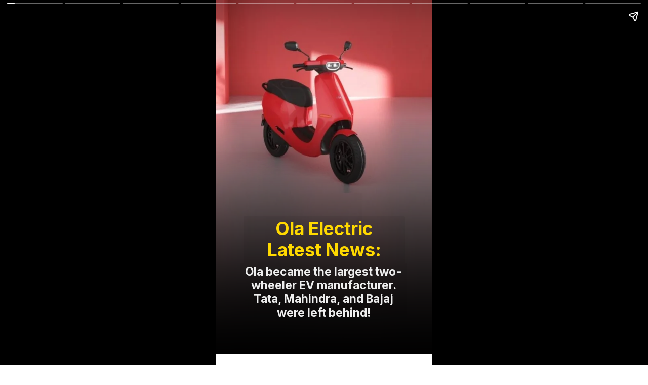

--- FILE ---
content_type: text/html; charset=utf-8
request_url: https://theviralnewslive.com/web-stories/ola-electric-scooter-largest-two-wheeler-ev-manufacturer-latest-news-updates/
body_size: 17056
content:
<!DOCTYPE html>
<html amp="" lang="en-US" transformed="self;v=1" i-amphtml-layout=""><head><meta charset="utf-8"><meta name="viewport" content="width=device-width,minimum-scale=1"><link rel="modulepreload" href="https://cdn.ampproject.org/v0.mjs" as="script" crossorigin="anonymous"><link rel="preconnect" href="https://cdn.ampproject.org"><link rel="preload" as="script" href="https://cdn.ampproject.org/v0/amp-story-1.0.js"><style amp-runtime="" i-amphtml-version="012512221826001">html{overflow-x:hidden!important}html.i-amphtml-fie{height:100%!important;width:100%!important}html:not([amp4ads]),html:not([amp4ads]) body{height:auto!important}html:not([amp4ads]) body{margin:0!important}body{-webkit-text-size-adjust:100%;-moz-text-size-adjust:100%;-ms-text-size-adjust:100%;text-size-adjust:100%}html.i-amphtml-singledoc.i-amphtml-embedded{-ms-touch-action:pan-y pinch-zoom;touch-action:pan-y pinch-zoom}html.i-amphtml-fie>body,html.i-amphtml-singledoc>body{overflow:visible!important}html.i-amphtml-fie:not(.i-amphtml-inabox)>body,html.i-amphtml-singledoc:not(.i-amphtml-inabox)>body{position:relative!important}html.i-amphtml-ios-embed-legacy>body{overflow-x:hidden!important;overflow-y:auto!important;position:absolute!important}html.i-amphtml-ios-embed{overflow-y:auto!important;position:static}#i-amphtml-wrapper{overflow-x:hidden!important;overflow-y:auto!important;position:absolute!important;top:0!important;left:0!important;right:0!important;bottom:0!important;margin:0!important;display:block!important}html.i-amphtml-ios-embed.i-amphtml-ios-overscroll,html.i-amphtml-ios-embed.i-amphtml-ios-overscroll>#i-amphtml-wrapper{-webkit-overflow-scrolling:touch!important}#i-amphtml-wrapper>body{position:relative!important;border-top:1px solid transparent!important}#i-amphtml-wrapper+body{visibility:visible}#i-amphtml-wrapper+body .i-amphtml-lightbox-element,#i-amphtml-wrapper+body[i-amphtml-lightbox]{visibility:hidden}#i-amphtml-wrapper+body[i-amphtml-lightbox] .i-amphtml-lightbox-element{visibility:visible}#i-amphtml-wrapper.i-amphtml-scroll-disabled,.i-amphtml-scroll-disabled{overflow-x:hidden!important;overflow-y:hidden!important}amp-instagram{padding:54px 0px 0px!important;background-color:#fff}amp-iframe iframe{box-sizing:border-box!important}[amp-access][amp-access-hide]{display:none}[subscriptions-dialog],body:not(.i-amphtml-subs-ready) [subscriptions-action],body:not(.i-amphtml-subs-ready) [subscriptions-section]{display:none!important}amp-experiment,amp-live-list>[update]{display:none}amp-list[resizable-children]>.i-amphtml-loading-container.amp-hidden{display:none!important}amp-list [fetch-error],amp-list[load-more] [load-more-button],amp-list[load-more] [load-more-end],amp-list[load-more] [load-more-failed],amp-list[load-more] [load-more-loading]{display:none}amp-list[diffable] div[role=list]{display:block}amp-story-page,amp-story[standalone]{min-height:1px!important;display:block!important;height:100%!important;margin:0!important;padding:0!important;overflow:hidden!important;width:100%!important}amp-story[standalone]{background-color:#000!important;position:relative!important}amp-story-page{background-color:#757575}amp-story .amp-active>div,amp-story .i-amphtml-loader-background{display:none!important}amp-story-page:not(:first-of-type):not([distance]):not([active]){transform:translateY(1000vh)!important}amp-autocomplete{position:relative!important;display:inline-block!important}amp-autocomplete>input,amp-autocomplete>textarea{padding:0.5rem;border:1px solid rgba(0,0,0,.33)}.i-amphtml-autocomplete-results,amp-autocomplete>input,amp-autocomplete>textarea{font-size:1rem;line-height:1.5rem}[amp-fx^=fly-in]{visibility:hidden}amp-script[nodom],amp-script[sandboxed]{position:fixed!important;top:0!important;width:1px!important;height:1px!important;overflow:hidden!important;visibility:hidden}
/*# sourceURL=/css/ampdoc.css*/[hidden]{display:none!important}.i-amphtml-element{display:inline-block}.i-amphtml-blurry-placeholder{transition:opacity 0.3s cubic-bezier(0.0,0.0,0.2,1)!important;pointer-events:none}[layout=nodisplay]:not(.i-amphtml-element){display:none!important}.i-amphtml-layout-fixed,[layout=fixed][width][height]:not(.i-amphtml-layout-fixed){display:inline-block;position:relative}.i-amphtml-layout-responsive,[layout=responsive][width][height]:not(.i-amphtml-layout-responsive),[width][height][heights]:not([layout]):not(.i-amphtml-layout-responsive),[width][height][sizes]:not(img):not([layout]):not(.i-amphtml-layout-responsive){display:block;position:relative}.i-amphtml-layout-intrinsic,[layout=intrinsic][width][height]:not(.i-amphtml-layout-intrinsic){display:inline-block;position:relative;max-width:100%}.i-amphtml-layout-intrinsic .i-amphtml-sizer{max-width:100%}.i-amphtml-intrinsic-sizer{max-width:100%;display:block!important}.i-amphtml-layout-container,.i-amphtml-layout-fixed-height,[layout=container],[layout=fixed-height][height]:not(.i-amphtml-layout-fixed-height){display:block;position:relative}.i-amphtml-layout-fill,.i-amphtml-layout-fill.i-amphtml-notbuilt,[layout=fill]:not(.i-amphtml-layout-fill),body noscript>*{display:block;overflow:hidden!important;position:absolute;top:0;left:0;bottom:0;right:0}body noscript>*{position:absolute!important;width:100%;height:100%;z-index:2}body noscript{display:inline!important}.i-amphtml-layout-flex-item,[layout=flex-item]:not(.i-amphtml-layout-flex-item){display:block;position:relative;-ms-flex:1 1 auto;flex:1 1 auto}.i-amphtml-layout-fluid{position:relative}.i-amphtml-layout-size-defined{overflow:hidden!important}.i-amphtml-layout-awaiting-size{position:absolute!important;top:auto!important;bottom:auto!important}i-amphtml-sizer{display:block!important}@supports (aspect-ratio:1/1){i-amphtml-sizer.i-amphtml-disable-ar{display:none!important}}.i-amphtml-blurry-placeholder,.i-amphtml-fill-content{display:block;height:0;max-height:100%;max-width:100%;min-height:100%;min-width:100%;width:0;margin:auto}.i-amphtml-layout-size-defined .i-amphtml-fill-content{position:absolute;top:0;left:0;bottom:0;right:0}.i-amphtml-replaced-content,.i-amphtml-screen-reader{padding:0!important;border:none!important}.i-amphtml-screen-reader{position:fixed!important;top:0px!important;left:0px!important;width:4px!important;height:4px!important;opacity:0!important;overflow:hidden!important;margin:0!important;display:block!important;visibility:visible!important}.i-amphtml-screen-reader~.i-amphtml-screen-reader{left:8px!important}.i-amphtml-screen-reader~.i-amphtml-screen-reader~.i-amphtml-screen-reader{left:12px!important}.i-amphtml-screen-reader~.i-amphtml-screen-reader~.i-amphtml-screen-reader~.i-amphtml-screen-reader{left:16px!important}.i-amphtml-unresolved{position:relative;overflow:hidden!important}.i-amphtml-select-disabled{-webkit-user-select:none!important;-ms-user-select:none!important;user-select:none!important}.i-amphtml-notbuilt,[layout]:not(.i-amphtml-element),[width][height][heights]:not([layout]):not(.i-amphtml-element),[width][height][sizes]:not(img):not([layout]):not(.i-amphtml-element){position:relative;overflow:hidden!important;color:transparent!important}.i-amphtml-notbuilt:not(.i-amphtml-layout-container)>*,[layout]:not([layout=container]):not(.i-amphtml-element)>*,[width][height][heights]:not([layout]):not(.i-amphtml-element)>*,[width][height][sizes]:not([layout]):not(.i-amphtml-element)>*{display:none}amp-img:not(.i-amphtml-element)[i-amphtml-ssr]>img.i-amphtml-fill-content{display:block}.i-amphtml-notbuilt:not(.i-amphtml-layout-container),[layout]:not([layout=container]):not(.i-amphtml-element),[width][height][heights]:not([layout]):not(.i-amphtml-element),[width][height][sizes]:not(img):not([layout]):not(.i-amphtml-element){color:transparent!important;line-height:0!important}.i-amphtml-ghost{visibility:hidden!important}.i-amphtml-element>[placeholder],[layout]:not(.i-amphtml-element)>[placeholder],[width][height][heights]:not([layout]):not(.i-amphtml-element)>[placeholder],[width][height][sizes]:not([layout]):not(.i-amphtml-element)>[placeholder]{display:block;line-height:normal}.i-amphtml-element>[placeholder].amp-hidden,.i-amphtml-element>[placeholder].hidden{visibility:hidden}.i-amphtml-element:not(.amp-notsupported)>[fallback],.i-amphtml-layout-container>[placeholder].amp-hidden,.i-amphtml-layout-container>[placeholder].hidden{display:none}.i-amphtml-layout-size-defined>[fallback],.i-amphtml-layout-size-defined>[placeholder]{position:absolute!important;top:0!important;left:0!important;right:0!important;bottom:0!important;z-index:1}amp-img[i-amphtml-ssr]:not(.i-amphtml-element)>[placeholder]{z-index:auto}.i-amphtml-notbuilt>[placeholder]{display:block!important}.i-amphtml-hidden-by-media-query{display:none!important}.i-amphtml-element-error{background:red!important;color:#fff!important;position:relative!important}.i-amphtml-element-error:before{content:attr(error-message)}i-amp-scroll-container,i-amphtml-scroll-container{position:absolute;top:0;left:0;right:0;bottom:0;display:block}i-amp-scroll-container.amp-active,i-amphtml-scroll-container.amp-active{overflow:auto;-webkit-overflow-scrolling:touch}.i-amphtml-loading-container{display:block!important;pointer-events:none;z-index:1}.i-amphtml-notbuilt>.i-amphtml-loading-container{display:block!important}.i-amphtml-loading-container.amp-hidden{visibility:hidden}.i-amphtml-element>[overflow]{cursor:pointer;position:relative;z-index:2;visibility:hidden;display:initial;line-height:normal}.i-amphtml-layout-size-defined>[overflow]{position:absolute}.i-amphtml-element>[overflow].amp-visible{visibility:visible}template{display:none!important}.amp-border-box,.amp-border-box *,.amp-border-box :after,.amp-border-box :before{box-sizing:border-box}amp-pixel{display:none!important}amp-analytics,amp-auto-ads,amp-story-auto-ads{position:fixed!important;top:0!important;width:1px!important;height:1px!important;overflow:hidden!important;visibility:hidden}amp-story{visibility:hidden!important}html.i-amphtml-fie>amp-analytics{position:initial!important}[visible-when-invalid]:not(.visible),form [submit-error],form [submit-success],form [submitting]{display:none}amp-accordion{display:block!important}@media (min-width:1px){:where(amp-accordion>section)>:first-child{margin:0;background-color:#efefef;padding-right:20px;border:1px solid #dfdfdf}:where(amp-accordion>section)>:last-child{margin:0}}amp-accordion>section{float:none!important}amp-accordion>section>*{float:none!important;display:block!important;overflow:hidden!important;position:relative!important}amp-accordion,amp-accordion>section{margin:0}amp-accordion:not(.i-amphtml-built)>section>:last-child{display:none!important}amp-accordion:not(.i-amphtml-built)>section[expanded]>:last-child{display:block!important}
/*# sourceURL=/css/ampshared.css*/</style><meta name="amp-story-generator-name" content="Web Stories for WordPress"><meta name="amp-story-generator-version" content="1.42.0"><meta name="robots" content="index, follow, max-image-preview:large, max-snippet:-1, max-video-preview:-1"><meta name="description" content="Ola Electric Latest News: Ola became the largest two-wheeler EV manufacturer, captured 40% of the market, and delivered 30,000 electric scooters in a month. Tata and Mahindra were left behind!"><meta property="og:locale" content="en_US"><meta property="og:type" content="article"><meta property="og:title" content="Ola Electric becomes the largest two-wheeler EV manufacturer - The Viral News Live"><meta property="og:description" content="Ola Electric Latest News: Ola became the largest two-wheeler EV manufacturer, captured 40% of the market, and delivered 30,000 electric scooters in a month. Tata and Mahindra were left behind!"><meta property="og:url" content="https://theviralnewslive.com/web-stories/ola-electric-scooter-largest-two-wheeler-ev-manufacturer-latest-news-updates/"><meta property="og:site_name" content="The Viral News Live"><meta property="article:modified_time" content="2023-05-03T15:00:10+00:00"><meta property="og:image" content="https://theviralnewslive.com/wp-content/uploads/2023/05/Ola-Electric-becomes-the-largest-two-wheeler-EV-manufacturer_11zon.jpg"><meta property="og:image:width" content="640"><meta property="og:image:height" content="853"><meta property="og:image:type" content="image/jpeg"><meta name="twitter:card" content="summary_large_image"><meta name="generator" content="WordPress 6.8.2"><meta name="msapplication-TileImage" content="https://theviralnewslive.com/wp-content/uploads/2021/02/cropped-The-Viral-News-Live-Logo-270x270.png"><link rel="preconnect" href="https://fonts.gstatic.com" crossorigin=""><link rel="dns-prefetch" href="https://fonts.gstatic.com"><link href="https://theviralnewslive.com/wp-content/uploads/2023/05/Ola-Electric-largest-two-wheeler-EV-company.jpg" rel="preload" as="image"><link rel="preconnect" href="https://fonts.gstatic.com/" crossorigin=""><script async="" src="https://cdn.ampproject.org/v0.mjs" type="module" crossorigin="anonymous"></script><script async nomodule src="https://cdn.ampproject.org/v0.js" crossorigin="anonymous"></script><script async="" src="https://cdn.ampproject.org/v0/amp-story-1.0.mjs" custom-element="amp-story" type="module" crossorigin="anonymous"></script><script async nomodule src="https://cdn.ampproject.org/v0/amp-story-1.0.js" crossorigin="anonymous" custom-element="amp-story"></script><script src="https://cdn.ampproject.org/v0/amp-story-auto-ads-0.1.mjs" async="" custom-element="amp-story-auto-ads" type="module" crossorigin="anonymous"></script><script async nomodule src="https://cdn.ampproject.org/v0/amp-story-auto-ads-0.1.js" crossorigin="anonymous" custom-element="amp-story-auto-ads"></script><script src="https://cdn.ampproject.org/v0/amp-story-auto-analytics-0.1.mjs" async="" custom-element="amp-story-auto-analytics" type="module" crossorigin="anonymous"></script><script async nomodule src="https://cdn.ampproject.org/v0/amp-story-auto-analytics-0.1.js" crossorigin="anonymous" custom-element="amp-story-auto-analytics"></script><link rel="icon" href="https://theviralnewslive.com/wp-content/uploads/2021/02/cropped-The-Viral-News-Live-Logo-32x32.png" sizes="32x32"><link rel="icon" href="https://theviralnewslive.com/wp-content/uploads/2021/02/cropped-The-Viral-News-Live-Logo-192x192.png" sizes="192x192"><link href="https://fonts.googleapis.com/css2?display=swap&amp;family=Inter%3Awght%40400%3B700" rel="stylesheet"><style amp-custom="">h2{font-weight:normal}amp-story-page{background-color:#131516}amp-story-grid-layer{overflow:visible}@media (max-aspect-ratio: 9 / 16){@media (min-aspect-ratio: 320 / 678){amp-story-grid-layer.grid-layer{margin-top:calc(( 100% / .5625 - 100% / .66666666666667 ) / 2)}}}@media not all and (min-resolution:.001dpcm){@media{p.text-wrapper > span{font-size:calc(100% - .5px)}}}.page-fullbleed-area,.page-background-overlay-area{position:absolute;overflow:hidden;width:100%;left:0;height:calc(1.1851851851852 * 100%);top:calc(( 1 - 1.1851851851852 ) * 100% / 2)}.element-overlay-area{position:absolute;width:100%;height:100%;top:0;left:0}.page-safe-area{overflow:visible;position:absolute;top:0;bottom:0;left:0;right:0;width:100%;height:calc(.84375 * 100%);margin:auto 0}.mask{position:absolute;overflow:hidden}.fill{position:absolute;top:0;left:0;right:0;bottom:0;margin:0}@media (prefers-reduced-motion: no-preference){.animation-wrapper{opacity:var(--initial-opacity);transform:var(--initial-transform)}}._8d6516f{background-color:#d1a8ac}._6120891{position:absolute;pointer-events:none;left:0;top:-9.25926%;width:100%;height:118.51852%;opacity:1}._89d52dd{pointer-events:initial;width:100%;height:100%;display:block;position:absolute;top:0;left:0;z-index:0}._6a75c63{position:absolute;width:163.24249%;height:100%;left:-31.62124%;top:0%}._b75a1b8{background-image:linear-gradient(.5turn,rgba(0,0,0,0) 33%,#000 100%)}._aca33ea{position:absolute;pointer-events:none;left:11.40777%;top:74.75728%;width:76.94175%;height:22.65372%;opacity:1}._201e9d7{pointer-events:initial;width:100%;height:100%;display:block;position:absolute;top:0;left:0;z-index:0;border-radius:.63091482649842% .63091482649842% .63091482649842% .63091482649842%/1.4285714285714% 1.4285714285714% 1.4285714285714% 1.4285714285714%;background-clip:content-box;background-color:rgba(0,0,0,.05)}._d451169{white-space:pre-line;overflow-wrap:break-word;word-break:break-word;margin:.035488958990537% 0;font-family:"Inter",sans-serif;font-size:.355987em;line-height:1.2;text-align:center;padding:1.2618296529968% 2.5236593059937%;color:#000}._2209478{font-weight:700;color:#eee}._f7db708{position:absolute;pointer-events:none;left:12.86408%;top:60.35599%;width:74.51456%;height:14.56311%;opacity:1}._9009c91{pointer-events:initial;width:100%;height:100%;display:block;position:absolute;top:0;left:0;z-index:0;border-radius:.6514657980456% .6514657980456% .6514657980456% .6514657980456%/2.2222222222222% 2.2222222222222% 2.2222222222222% 2.2222222222222%;background-clip:content-box;background-color:rgba(0,0,0,.06)}._042700c{white-space:pre-line;overflow-wrap:break-word;word-break:break-word;margin:.056633106307374% 0;font-family:"Inter",sans-serif;font-size:.550162em;line-height:1.2;text-align:center;padding:1.3029315960912% 2.6058631921824%;color:#000}._0906dc5{font-weight:700;color:#ffd900}._3b3dfd3{background-color:#3f3f4b}._254c3af{width:100%;height:100%;display:block;position:absolute;top:0;left:0}._619f6a2{position:absolute;width:118.51852%;height:100%;left:-4.81482%;top:0%}._b0e017d{position:absolute;pointer-events:none;left:11.16505%;top:74.91909%;width:76.94175%;height:22.65372%;opacity:1}._75da10d{width:100%;height:100%;display:block;position:absolute;top:0;left:0;--initial-opacity:0;--initial-transform:none}._041c2f6{width:100%;height:100%;display:block;position:absolute;top:0;left:0;--initial-opacity:1;--initial-transform:translate3d(0px,151.58733%,0)}._d2e90ba{pointer-events:initial;width:100%;height:100%;display:block;position:absolute;top:0;left:0;z-index:0;border-radius:.63091482649842% .63091482649842% .63091482649842% .63091482649842%/1.4285714285714% 1.4285714285714% 1.4285714285714% 1.4285714285714%;background-clip:content-box;background-color:rgba(0,0,0,.1)}._dbdba4f{background-color:#f3f3f3}._df2ab10{position:absolute;width:266.63398%;height:100%;left:-44.98366%;top:0%}._b31ee30{position:absolute;pointer-events:none;left:11.40777%;top:78.9644%;width:76.94175%;height:18.60841%;opacity:1}._cb656d7{width:100%;height:100%;display:block;position:absolute;top:0;left:0;--initial-opacity:1;--initial-transform:translate3d(0px,162.80198%,0)}._8813877{pointer-events:initial;width:100%;height:100%;display:block;position:absolute;top:0;left:0;z-index:0;border-radius:.63091482649842% .63091482649842% .63091482649842% .63091482649842%/1.7391304347826% 1.7391304347826% 1.7391304347826% 1.7391304347826%;background-clip:content-box;background-color:rgba(0,0,0,.1)}._7ecc767{background-color:#d9d9d9}._cfd9ae4{position:absolute;width:266.40238%;height:100%;left:-47.09008%;top:0%}._906d285{position:absolute;pointer-events:none;left:11.40777%;top:78.80259%;width:76.94175%;height:18.60841%;opacity:1}._b9772c3{width:100%;height:100%;display:block;position:absolute;top:0;left:0;--initial-opacity:1;--initial-transform:translate3d(0px,163.67153%,0)}._50dd5a9{background-color:#c5c0b7}._9d42868{position:absolute;width:314.93983%;height:130%;left:-199.9653%;top:0%}._f5e216f{position:absolute;pointer-events:none;left:11.16505%;top:74.59547%;width:76.94175%;height:22.65372%;opacity:1}._33b9d1f{width:100%;height:100%;display:block;position:absolute;top:0;left:0;--initial-opacity:1;--initial-transform:translate3d(0px,153.01588%,0)}._0787aca{background-color:#3c383e}._cf8080a{position:absolute;width:152.09506%;height:114%;left:0%;top:0%}._01098f5{position:absolute;pointer-events:none;left:11.40777%;top:74.91909%;width:76.94175%;height:22.65372%;opacity:1}._480d634{background-color:#e0e4e7}._85cda41{position:absolute;width:177.77778%;height:100%;left:-61.41141%;top:0%}._2d6420f{background-color:#404026}._5c53adf{position:absolute;width:352%;height:132%;left:-144.88889%;top:-32%}._9ba49ee{position:absolute;pointer-events:none;left:11.40777%;top:66.34304%;width:76.94175%;height:31.06796%;opacity:1}._4bf4ba4{width:100%;height:100%;display:block;position:absolute;top:0;left:0;--initial-opacity:1;--initial-transform:translate3d(0px,138.13659%,0)}._0cc8b3f{pointer-events:initial;width:100%;height:100%;display:block;position:absolute;top:0;left:0;z-index:0;border-radius:.63091482649842% .63091482649842% .63091482649842% .63091482649842%/1.0416666666667% 1.0416666666667% 1.0416666666667% 1.0416666666667%;background-clip:content-box;background-color:rgba(0,0,0,.1)}._f4d8602{font-weight:700;color:#0de7fa}._f720bd1{background-color:#737373}._db4e69e{position:absolute;width:606.25783%;height:128%;left:-236.46225%;top:-27.93563%}._e0e992f{position:absolute;pointer-events:none;left:11.16505%;top:76.3754%;width:76.94175%;height:18.60841%;opacity:1}._495e8aa{width:100%;height:100%;display:block;position:absolute;top:0;left:0;--initial-opacity:1;--initial-transform:translate3d(0px,176.71504%,0)}._e1cf220{position:absolute;width:300.40415%;height:124%;left:-25.90731%;top:-.12406%}._706c19b{position:absolute;pointer-events:none;left:9.95146%;top:74.59547%;width:76.94175%;height:22.65372%;opacity:1}._fe19e59{background-color:#e6cf18}._a05e526{position:absolute;width:144.92754%;height:100%;left:-38.01932%;top:0%}._8674def{position:absolute;pointer-events:none;left:11.40777%;top:66.82848%;width:76.94175%;height:22.65372%;opacity:1}._c60e54e{width:100%;height:100%;display:block;position:absolute;top:0;left:0;--initial-opacity:1;--initial-transform:translate3d(-114.8265%,0px,0)}

/*# sourceURL=amp-custom.css */</style><link rel="alternate" type="application/rss+xml" title="The Viral News Live » Feed" href="https://theviralnewslive.com/feed/"><link rel="alternate" type="application/rss+xml" title="The Viral News Live » Comments Feed" href="https://theviralnewslive.com/comments/feed/"><link rel="alternate" type="application/rss+xml" title="The Viral News Live » Stories Feed" href="https://theviralnewslive.com/web-stories/feed/"><title>Ola Electric becomes the largest two-wheeler EV manufacturer - The Viral News Live</title><link rel="canonical" href="https://theviralnewslive.com/web-stories/ola-electric-scooter-largest-two-wheeler-ev-manufacturer-latest-news-updates/"><script type="application/ld+json" class="yoast-schema-graph">{"@context":"https://schema.org","@graph":[{"@type":"Article","@id":"https://theviralnewslive.com/web-stories/ola-electric-scooter-largest-two-wheeler-ev-manufacturer-latest-news-updates/#article","isPartOf":{"@id":"https://theviralnewslive.com/web-stories/ola-electric-scooter-largest-two-wheeler-ev-manufacturer-latest-news-updates/"},"author":{"name":"TVN Live Team","@id":"https://theviralnewslive.com/#/schema/person/91d0a8a15e6a01c9f6b725ac9128275b"},"headline":"Ola Electric becomes the largest two-wheeler EV manufacturer","datePublished":"2023-05-03T15:00:07+00:00","dateModified":"2023-05-03T15:00:10+00:00","mainEntityOfPage":{"@id":"https://theviralnewslive.com/web-stories/ola-electric-scooter-largest-two-wheeler-ev-manufacturer-latest-news-updates/"},"wordCount":226,"publisher":{"@id":"https://theviralnewslive.com/#organization"},"image":{"@id":"https://theviralnewslive.com/web-stories/ola-electric-scooter-largest-two-wheeler-ev-manufacturer-latest-news-updates/#primaryimage"},"thumbnailUrl":"https://theviralnewslive.com/wp-content/uploads/2023/05/Ola-Electric-becomes-the-largest-two-wheeler-EV-manufacturer_11zon.jpg","inLanguage":"en-US"},{"@type":"WebPage","@id":"https://theviralnewslive.com/web-stories/ola-electric-scooter-largest-two-wheeler-ev-manufacturer-latest-news-updates/","url":"https://theviralnewslive.com/web-stories/ola-electric-scooter-largest-two-wheeler-ev-manufacturer-latest-news-updates/","name":"Ola Electric becomes the largest two-wheeler EV manufacturer - The Viral News Live","isPartOf":{"@id":"https://theviralnewslive.com/#website"},"primaryImageOfPage":{"@id":"https://theviralnewslive.com/web-stories/ola-electric-scooter-largest-two-wheeler-ev-manufacturer-latest-news-updates/#primaryimage"},"image":{"@id":"https://theviralnewslive.com/web-stories/ola-electric-scooter-largest-two-wheeler-ev-manufacturer-latest-news-updates/#primaryimage"},"thumbnailUrl":"https://theviralnewslive.com/wp-content/uploads/2023/05/Ola-Electric-becomes-the-largest-two-wheeler-EV-manufacturer_11zon.jpg","datePublished":"2023-05-03T15:00:07+00:00","dateModified":"2023-05-03T15:00:10+00:00","breadcrumb":{"@id":"https://theviralnewslive.com/web-stories/ola-electric-scooter-largest-two-wheeler-ev-manufacturer-latest-news-updates/#breadcrumb"},"inLanguage":"en-US","potentialAction":[{"@type":"ReadAction","target":["https://theviralnewslive.com/web-stories/ola-electric-scooter-largest-two-wheeler-ev-manufacturer-latest-news-updates/"]}]},{"@type":"ImageObject","inLanguage":"en-US","@id":"https://theviralnewslive.com/web-stories/ola-electric-scooter-largest-two-wheeler-ev-manufacturer-latest-news-updates/#primaryimage","url":"https://theviralnewslive.com/wp-content/uploads/2023/05/Ola-Electric-becomes-the-largest-two-wheeler-EV-manufacturer_11zon.jpg","contentUrl":"https://theviralnewslive.com/wp-content/uploads/2023/05/Ola-Electric-becomes-the-largest-two-wheeler-EV-manufacturer_11zon.jpg","width":640,"height":853,"caption":"Ola Electric becomes the largest two-wheeler EV manufacturer"},{"@type":"BreadcrumbList","@id":"https://theviralnewslive.com/web-stories/ola-electric-scooter-largest-two-wheeler-ev-manufacturer-latest-news-updates/#breadcrumb","itemListElement":[{"@type":"ListItem","position":1,"name":"Home","item":"https://theviralnewslive.com/"},{"@type":"ListItem","position":2,"name":"Stories","item":"https://theviralnewslive.com/web-stories/"},{"@type":"ListItem","position":3,"name":"Ola Electric becomes the largest two-wheeler EV manufacturer"}]},{"@type":"WebSite","@id":"https://theviralnewslive.com/#website","url":"https://theviralnewslive.com/","name":"The Viral News Live","description":"सत्यमेव जयते","publisher":{"@id":"https://theviralnewslive.com/#organization"},"potentialAction":[{"@type":"SearchAction","target":{"@type":"EntryPoint","urlTemplate":"https://theviralnewslive.com/?s={search_term_string}"},"query-input":{"@type":"PropertyValueSpecification","valueRequired":true,"valueName":"search_term_string"}}],"inLanguage":"en-US"},{"@type":"Organization","@id":"https://theviralnewslive.com/#organization","name":"The Viral News Live","url":"https://theviralnewslive.com/","logo":{"@type":"ImageObject","inLanguage":"en-US","@id":"https://theviralnewslive.com/#/schema/logo/image/","url":"https://theviralnewslive.com/wp-content/uploads/2023/12/cropped-cropped-cropped-TVN-Logo-1.jpg","contentUrl":"https://theviralnewslive.com/wp-content/uploads/2023/12/cropped-cropped-cropped-TVN-Logo-1.jpg","width":455,"height":130,"caption":"The Viral News Live"},"image":{"@id":"https://theviralnewslive.com/#/schema/logo/image/"}},{"@type":"Person","@id":"https://theviralnewslive.com/#/schema/person/91d0a8a15e6a01c9f6b725ac9128275b","name":"TVN Live Team","image":{"@type":"ImageObject","inLanguage":"en-US","@id":"https://theviralnewslive.com/#/schema/person/image/","url":"https://secure.gravatar.com/avatar/0b67b2c97bba582187f952508668b37766ebb774ed530142509f50990eab2fe6?s=96&d=mm&r=g","contentUrl":"https://secure.gravatar.com/avatar/0b67b2c97bba582187f952508668b37766ebb774ed530142509f50990eab2fe6?s=96&d=mm&r=g","caption":"TVN Live Team"},"description":"✍...बेबाक...बेखौफ... बेफिक्र...✍"}]}</script><link rel="https://api.w.org/" href="https://theviralnewslive.com/wp-json/"><link rel="alternate" title="JSON" type="application/json" href="https://theviralnewslive.com/wp-json/web-stories/v1/web-story/13490"><link rel="EditURI" type="application/rsd+xml" title="RSD" href="https://theviralnewslive.com/xmlrpc.php?rsd"><link rel="prev" title="SBI Hikes FD Interest Rates! Latest Fixed Deposit Rates May 2023" href="https://theviralnewslive.com/web-stories/sbi-fd-rate-of-interest-state-bank-of-india-fixed-deposit-calculator-latest-news/"><link rel="next" title="The US Federal raised interest rates again, banking crisis may deepen!" href="https://theviralnewslive.com/web-stories/current-fed-rate-hikes-us-federal-interest-latest-news-updates/"><link rel="shortlink" href="https://theviralnewslive.com/?p=13490"><link rel="alternate" title="oEmbed (JSON)" type="application/json+oembed" href="https://theviralnewslive.com/wp-json/oembed/1.0/embed?url=https%3A%2F%2Ftheviralnewslive.com%2Fweb-stories%2Fola-electric-scooter-largest-two-wheeler-ev-manufacturer-latest-news-updates%2F"><link rel="alternate" title="oEmbed (XML)" type="text/xml+oembed" href="https://theviralnewslive.com/wp-json/oembed/1.0/embed?url=https%3A%2F%2Ftheviralnewslive.com%2Fweb-stories%2Fola-electric-scooter-largest-two-wheeler-ev-manufacturer-latest-news-updates%2F&amp;format=xml"><link rel="apple-touch-icon" href="https://theviralnewslive.com/wp-content/uploads/2021/02/cropped-The-Viral-News-Live-Logo-180x180.png"><script amp-onerror="">document.querySelector("script[src*='/v0.js']").onerror=function(){document.querySelector('style[amp-boilerplate]').textContent=''}</script><style amp-boilerplate="">body{-webkit-animation:-amp-start 8s steps(1,end) 0s 1 normal both;-moz-animation:-amp-start 8s steps(1,end) 0s 1 normal both;-ms-animation:-amp-start 8s steps(1,end) 0s 1 normal both;animation:-amp-start 8s steps(1,end) 0s 1 normal both}@-webkit-keyframes -amp-start{from{visibility:hidden}to{visibility:visible}}@-moz-keyframes -amp-start{from{visibility:hidden}to{visibility:visible}}@-ms-keyframes -amp-start{from{visibility:hidden}to{visibility:visible}}@-o-keyframes -amp-start{from{visibility:hidden}to{visibility:visible}}@keyframes -amp-start{from{visibility:hidden}to{visibility:visible}}</style><noscript><style amp-boilerplate="">body{-webkit-animation:none;-moz-animation:none;-ms-animation:none;animation:none}</style></noscript><link rel="stylesheet" amp-extension="amp-story" href="https://cdn.ampproject.org/v0/amp-story-1.0.css"><script amp-story-dvh-polyfill="">"use strict";if(!self.CSS||!CSS.supports||!CSS.supports("height:1dvh")){function e(){document.documentElement.style.setProperty("--story-dvh",innerHeight/100+"px","important")}addEventListener("resize",e,{passive:!0}),e()}</script></head><body><amp-story standalone="" publisher="The Viral News Live" publisher-logo-src="https://theviralnewslive.com/wp-content/uploads/2021/11/Squar-Logi-TVN.jpg" title="Ola Electric becomes the largest two-wheeler EV manufacturer" poster-portrait-src="https://theviralnewslive.com/wp-content/uploads/2023/05/Ola-Electric-becomes-the-largest-two-wheeler-EV-manufacturer_11zon-640x853.jpg" class="i-amphtml-layout-container" i-amphtml-layout="container"><amp-story-page id="4590d2bb-2d7f-428a-9de0-ae27d12486a1" auto-advance-after="7s" class="i-amphtml-layout-container" i-amphtml-layout="container"><amp-story-grid-layer template="vertical" aspect-ratio="412:618" class="grid-layer i-amphtml-layout-container" i-amphtml-layout="container" style="--aspect-ratio:412/618;"><div class="_8d6516f page-fullbleed-area"><div class="page-safe-area"><div class="_6120891"><div class="_89d52dd mask" id="el-a5eb59ab-f919-4720-b8ec-3e4a1bbf18a6"><div data-leaf-element="true" class="_6a75c63"><amp-img layout="fill" src="https://theviralnewslive.com/wp-content/uploads/2023/05/Ola-Electric-largest-two-wheeler-EV-company.jpg" alt="ola" srcset="https://theviralnewslive.com/wp-content/uploads/2023/05/Ola-Electric-largest-two-wheeler-EV-company.jpg 876w, https://theviralnewslive.com/wp-content/uploads/2023/05/Ola-Electric-largest-two-wheeler-EV-company-768x836.jpg 768w, https://theviralnewslive.com/wp-content/uploads/2023/05/Ola-Electric-largest-two-wheeler-EV-company-661x720.jpg 661w, https://theviralnewslive.com/wp-content/uploads/2023/05/Ola-Electric-largest-two-wheeler-EV-company-275x300.jpg 275w, https://theviralnewslive.com/wp-content/uploads/2023/05/Ola-Electric-largest-two-wheeler-EV-company-150x163.jpg 150w" sizes="(min-width: 1024px) 74vh, 163vw" disable-inline-width="true" class="i-amphtml-layout-fill i-amphtml-layout-size-defined" i-amphtml-layout="fill"></amp-img></div><div class="_b75a1b8 element-overlay-area"></div></div></div><div class="_b75a1b8 page-background-overlay-area"></div></div></div></amp-story-grid-layer><amp-story-grid-layer template="vertical" aspect-ratio="412:618" class="grid-layer i-amphtml-layout-container" i-amphtml-layout="container" style="--aspect-ratio:412/618;"><div class="page-fullbleed-area"><div class="page-safe-area"><div class="_aca33ea"><div id="el-3bbb3dfb-9f01-4dfe-84dd-fc238695f9d5" class="_201e9d7"><p class="_d451169 fill text-wrapper"><span><span class="_2209478">Ola became the largest two-wheeler EV manufacturer. Tata, Mahindra, and Bajaj were left behind!</span></span></p></div></div><div class="_f7db708"><div id="el-c284a94c-bf20-4c16-ae1b-7c40354656fc" class="_9009c91"><h2 class="_042700c fill text-wrapper"><span><span class="_0906dc5">Ola Electric Latest News:</span></span></h2></div></div></div></div></amp-story-grid-layer></amp-story-page><amp-story-page id="27678fd3-6a4a-4456-8210-f6ea7489c122" auto-advance-after="7s" class="i-amphtml-layout-container" i-amphtml-layout="container"><amp-story-animation layout="nodisplay" trigger="visibility" class="i-amphtml-layout-nodisplay" hidden="hidden" i-amphtml-layout="nodisplay"><script type="application/json">[{"selector":"#anim-2e084812-8fca-40f3-bbae-5f290aa0d9b4 [data-leaf-element=\"true\"]","keyframes":{"transform":["translate3d(-11.562499744007884%, 0, 0) translate(-25%, 0%) scale(1.5)","translate3d(0%, 0, 0) translate(0%, 0%) scale(1)"]},"delay":0,"duration":4000,"fill":"forwards"}]</script></amp-story-animation><amp-story-animation layout="nodisplay" trigger="visibility" class="i-amphtml-layout-nodisplay" hidden="hidden" i-amphtml-layout="nodisplay"><script type="application/json">[{"selector":"#anim-124ea40b-4a8a-492b-8712-cc172081e561","keyframes":{"opacity":[0,1]},"delay":500,"duration":1000,"easing":"cubic-bezier(0.2, 0.6, 0.0, 1)","fill":"both"}]</script></amp-story-animation><amp-story-animation layout="nodisplay" trigger="visibility" class="i-amphtml-layout-nodisplay" hidden="hidden" i-amphtml-layout="nodisplay"><script type="application/json">[{"selector":"#anim-17e64b5f-4372-4f0b-9a2c-50e478b936a9","keyframes":{"transform":["translate3d(0px, 151.58733%, 0)","translate3d(0px, 0px, 0)"]},"delay":500,"duration":1000,"easing":"cubic-bezier(0.2, 0.6, 0.0, 1)","fill":"both"}]</script></amp-story-animation><amp-story-grid-layer template="vertical" aspect-ratio="412:618" class="grid-layer i-amphtml-layout-container" i-amphtml-layout="container" style="--aspect-ratio:412/618;"><div class="_3b3dfd3 page-fullbleed-area"><div class="page-safe-area"><div class="_6120891"><div id="anim-2e084812-8fca-40f3-bbae-5f290aa0d9b4" class="_254c3af animation-wrapper"><div class="_89d52dd mask" id="el-066f1d8a-ab2c-4c22-8f0e-741e85a41d44"><div data-leaf-element="true" class="_619f6a2"><amp-img layout="fill" src="https://theviralnewslive.com/wp-content/uploads/2022/08/GT-Soul-Electric-Scooter-launched-in-india.jpg" alt="GT Soul Electric Scooter launched in india" srcset="https://theviralnewslive.com/wp-content/uploads/2022/08/GT-Soul-Electric-Scooter-launched-in-india.jpg 750w, https://theviralnewslive.com/wp-content/uploads/2022/08/GT-Soul-Electric-Scooter-launched-in-india-480x720.jpg 480w, https://theviralnewslive.com/wp-content/uploads/2022/08/GT-Soul-Electric-Scooter-launched-in-india-200x300.jpg 200w, https://theviralnewslive.com/wp-content/uploads/2022/08/GT-Soul-Electric-Scooter-launched-in-india-150x225.jpg 150w" sizes="(min-width: 1024px) 53vh, 119vw" disable-inline-width="true" class="i-amphtml-layout-fill i-amphtml-layout-size-defined" i-amphtml-layout="fill"></amp-img></div><div class="_b75a1b8 element-overlay-area"></div></div></div></div><div class="_b75a1b8 page-background-overlay-area"></div></div></div></amp-story-grid-layer><amp-story-grid-layer template="vertical" aspect-ratio="412:618" class="grid-layer i-amphtml-layout-container" i-amphtml-layout="container" style="--aspect-ratio:412/618;"><div class="page-fullbleed-area"><div class="page-safe-area"><div class="_b0e017d"><div id="anim-124ea40b-4a8a-492b-8712-cc172081e561" class="_75da10d animation-wrapper"><div id="anim-17e64b5f-4372-4f0b-9a2c-50e478b936a9" class="_041c2f6 animation-wrapper"><div id="el-2730f676-fbf3-44aa-9c11-f076d3c4e12a" class="_d2e90ba"><p class="_d451169 fill text-wrapper"><span><span class="_2209478">Ola Electric has become the largest-selling electric two-wheeler company in India for the eighth consecutive month.</span></span></p></div></div></div></div></div></div></amp-story-grid-layer></amp-story-page><amp-story-page id="3c07c9d5-17a6-4dc7-b7ca-a1238fe69305" auto-advance-after="7s" class="i-amphtml-layout-container" i-amphtml-layout="container"><amp-story-animation layout="nodisplay" trigger="visibility" class="i-amphtml-layout-nodisplay" hidden="hidden" i-amphtml-layout="nodisplay"><script type="application/json">[{"selector":"#anim-dd92beb9-ec29-4917-8244-d2e31f6dca45 [data-leaf-element=\"true\"]","keyframes":{"transform":["translate3d(-45.62446347130252%, 0, 0)","translate3d(0%, 0, 0)"]},"delay":0,"duration":5000,"easing":"cubic-bezier(.3,0,.55,1)","fill":"both"}]</script></amp-story-animation><amp-story-animation layout="nodisplay" trigger="visibility" class="i-amphtml-layout-nodisplay" hidden="hidden" i-amphtml-layout="nodisplay"><script type="application/json">[{"selector":"#anim-7f5bdb38-5a92-4b59-b448-ebc89324107b","keyframes":{"opacity":[0,1]},"delay":500,"duration":1000,"easing":"cubic-bezier(0.2, 0.6, 0.0, 1)","fill":"both"}]</script></amp-story-animation><amp-story-animation layout="nodisplay" trigger="visibility" class="i-amphtml-layout-nodisplay" hidden="hidden" i-amphtml-layout="nodisplay"><script type="application/json">[{"selector":"#anim-9b1c1436-0e1b-4a81-be1b-1dcfe7a6031f","keyframes":{"transform":["translate3d(0px, 162.80198%, 0)","translate3d(0px, 0px, 0)"]},"delay":500,"duration":1000,"easing":"cubic-bezier(0.2, 0.6, 0.0, 1)","fill":"both"}]</script></amp-story-animation><amp-story-grid-layer template="vertical" aspect-ratio="412:618" class="grid-layer i-amphtml-layout-container" i-amphtml-layout="container" style="--aspect-ratio:412/618;"><div class="_dbdba4f page-fullbleed-area"><div class="page-safe-area"><div class="_6120891"><div id="anim-dd92beb9-ec29-4917-8244-d2e31f6dca45" class="_254c3af animation-wrapper"><div class="_89d52dd mask" id="el-c482c4f5-2b40-4510-9d6b-66455589f8b8"><div data-leaf-element="true" class="_df2ab10"><amp-img layout="fill" src="https://images.unsplash.com/photo-1599658880436-c61792e70672?ixid=MnwxMzcxOTN8MHwxfHNlYXJjaHwxMXx8Z3JhcGh8ZW58MHx8fHwxNjgzMTI1MDcz&amp;ixlib=rb-4.0.3&amp;fm=jpg&amp;w=4078&amp;h=2719&amp;fit=max" alt="person using macbook pro on black table" srcset="https://images.unsplash.com/photo-1599658880436-c61792e70672?ixid=MnwxMzcxOTN8MHwxfHNlYXJjaHwxMXx8Z3JhcGh8ZW58MHx8fHwxNjgzMTI1MDcz&amp;ixlib=rb-4.0.3&amp;fm=jpg&amp;w=4078&amp;h=2719&amp;fit=max 4078w, https://images.unsplash.com/photo-1599658880436-c61792e70672?ixid=MnwxMzcxOTN8MHwxfHNlYXJjaHwxMXx8Z3JhcGh8ZW58MHx8fHwxNjgzMTI1MDcz&amp;ixlib=rb-4.0.3&amp;fm=jpg&amp;w=3262&amp;h=2175&amp;fit=max 3262w, https://images.unsplash.com/photo-1599658880436-c61792e70672?ixid=MnwxMzcxOTN8MHwxfHNlYXJjaHwxMXx8Z3JhcGh8ZW58MHx8fHwxNjgzMTI1MDcz&amp;ixlib=rb-4.0.3&amp;fm=jpg&amp;w=2446&amp;h=1631&amp;fit=max 2446w, https://images.unsplash.com/photo-1599658880436-c61792e70672?ixid=MnwxMzcxOTN8MHwxfHNlYXJjaHwxMXx8Z3JhcGh8ZW58MHx8fHwxNjgzMTI1MDcz&amp;ixlib=rb-4.0.3&amp;fm=jpg&amp;w=1631&amp;h=1087&amp;fit=max 1631w, https://images.unsplash.com/photo-1599658880436-c61792e70672?ixid=MnwxMzcxOTN8MHwxfHNlYXJjaHwxMXx8Z3JhcGh8ZW58MHx8fHwxNjgzMTI1MDcz&amp;ixlib=rb-4.0.3&amp;fm=jpg&amp;w=815&amp;h=543&amp;fit=max 815w, https://images.unsplash.com/photo-1599658880436-c61792e70672?ixid=MnwxMzcxOTN8MHwxfHNlYXJjaHwxMXx8Z3JhcGh8ZW58MHx8fHwxNjgzMTI1MDcz&amp;ixlib=rb-4.0.3&amp;fm=jpg&amp;w=340&amp;h=227&amp;fit=max 340w" sizes="(min-width: 1024px) 120vh, 267vw" disable-inline-width="true" class="i-amphtml-layout-fill i-amphtml-layout-size-defined" i-amphtml-layout="fill"></amp-img></div><div class="_b75a1b8 element-overlay-area"></div></div></div></div><div class="_b75a1b8 page-background-overlay-area"></div></div></div></amp-story-grid-layer><amp-story-grid-layer template="vertical" aspect-ratio="412:618" class="grid-layer i-amphtml-layout-container" i-amphtml-layout="container" style="--aspect-ratio:412/618;"><div class="page-fullbleed-area"><div class="page-safe-area"><div class="_b31ee30"><div id="anim-7f5bdb38-5a92-4b59-b448-ebc89324107b" class="_75da10d animation-wrapper"><div id="anim-9b1c1436-0e1b-4a81-be1b-1dcfe7a6031f" class="_cb656d7 animation-wrapper"><div id="el-fce1e10e-711b-4538-913a-1b30e3127855" class="_8813877"><p class="_d451169 fill text-wrapper"><span><span class="_2209478">Ola Electric claims that its share in the electric scooter market has increased to 40 percent.</span></span></p></div></div></div></div></div></div></amp-story-grid-layer></amp-story-page><amp-story-page id="54e38842-a503-47e6-af8b-dadcc277bae9" auto-advance-after="7s" class="i-amphtml-layout-container" i-amphtml-layout="container"><amp-story-animation layout="nodisplay" trigger="visibility" class="i-amphtml-layout-nodisplay" hidden="hidden" i-amphtml-layout="nodisplay"><script type="application/json">[{"selector":"#anim-37b15cc9-a9f2-423c-82c5-2ded5ef2c948 [data-leaf-element=\"true\"]","keyframes":{"transform":["translate3d(-44.786499555425024%, 0, 0)","translate3d(0%, 0, 0)"]},"delay":0,"duration":5000,"easing":"cubic-bezier(.3,0,.55,1)","fill":"both"}]</script></amp-story-animation><amp-story-animation layout="nodisplay" trigger="visibility" class="i-amphtml-layout-nodisplay" hidden="hidden" i-amphtml-layout="nodisplay"><script type="application/json">[{"selector":"#anim-96933c21-63c8-48bd-9590-2ef92eedf489","keyframes":{"opacity":[0,1]},"delay":500,"duration":1000,"easing":"cubic-bezier(0.2, 0.6, 0.0, 1)","fill":"both"}]</script></amp-story-animation><amp-story-animation layout="nodisplay" trigger="visibility" class="i-amphtml-layout-nodisplay" hidden="hidden" i-amphtml-layout="nodisplay"><script type="application/json">[{"selector":"#anim-0c60cd73-0d2b-463f-839f-ac3c1f4f8ac7","keyframes":{"transform":["translate3d(0px, 163.67153%, 0)","translate3d(0px, 0px, 0)"]},"delay":500,"duration":1000,"easing":"cubic-bezier(0.2, 0.6, 0.0, 1)","fill":"both"}]</script></amp-story-animation><amp-story-grid-layer template="vertical" aspect-ratio="412:618" class="grid-layer i-amphtml-layout-container" i-amphtml-layout="container" style="--aspect-ratio:412/618;"><div class="_7ecc767 page-fullbleed-area"><div class="page-safe-area"><div class="_6120891"><div id="anim-37b15cc9-a9f2-423c-82c5-2ded5ef2c948" class="_254c3af animation-wrapper"><div class="_89d52dd mask" id="el-ea9ee40f-de67-4333-bd3e-60fedc331660"><div data-leaf-element="true" class="_cfd9ae4"><amp-img layout="fill" src="https://images.unsplash.com/photo-1628348068343-c6a848d2b6dd?ixid=MnwxMzcxOTN8MHwxfHNlYXJjaHwxMnx8Z3JhcGh8ZW58MHx8fHwxNjgzMTI1MDcz&amp;ixlib=rb-4.0.3&amp;fm=jpg&amp;w=4536&amp;h=3027&amp;fit=max" alt="person in black suit jacket holding white tablet computer" srcset="https://images.unsplash.com/photo-1628348068343-c6a848d2b6dd?ixid=MnwxMzcxOTN8MHwxfHNlYXJjaHwxMnx8Z3JhcGh8ZW58MHx8fHwxNjgzMTI1MDcz&amp;ixlib=rb-4.0.3&amp;fm=jpg&amp;w=4536&amp;h=3027&amp;fit=max 4536w, https://images.unsplash.com/photo-1628348068343-c6a848d2b6dd?ixid=MnwxMzcxOTN8MHwxfHNlYXJjaHwxMnx8Z3JhcGh8ZW58MHx8fHwxNjgzMTI1MDcz&amp;ixlib=rb-4.0.3&amp;fm=jpg&amp;w=3628&amp;h=2421&amp;fit=max 3628w, https://images.unsplash.com/photo-1628348068343-c6a848d2b6dd?ixid=MnwxMzcxOTN8MHwxfHNlYXJjaHwxMnx8Z3JhcGh8ZW58MHx8fHwxNjgzMTI1MDcz&amp;ixlib=rb-4.0.3&amp;fm=jpg&amp;w=2721&amp;h=1816&amp;fit=max 2721w, https://images.unsplash.com/photo-1628348068343-c6a848d2b6dd?ixid=MnwxMzcxOTN8MHwxfHNlYXJjaHwxMnx8Z3JhcGh8ZW58MHx8fHwxNjgzMTI1MDcz&amp;ixlib=rb-4.0.3&amp;fm=jpg&amp;w=1814&amp;h=1211&amp;fit=max 1814w, https://images.unsplash.com/photo-1628348068343-c6a848d2b6dd?ixid=MnwxMzcxOTN8MHwxfHNlYXJjaHwxMnx8Z3JhcGh8ZW58MHx8fHwxNjgzMTI1MDcz&amp;ixlib=rb-4.0.3&amp;fm=jpg&amp;w=907&amp;h=605&amp;fit=max 907w, https://images.unsplash.com/photo-1628348068343-c6a848d2b6dd?ixid=MnwxMzcxOTN8MHwxfHNlYXJjaHwxMnx8Z3JhcGh8ZW58MHx8fHwxNjgzMTI1MDcz&amp;ixlib=rb-4.0.3&amp;fm=jpg&amp;w=340&amp;h=227&amp;fit=max 340w" sizes="(min-width: 1024px) 120vh, 267vw" disable-inline-width="true" class="i-amphtml-layout-fill i-amphtml-layout-size-defined" i-amphtml-layout="fill"></amp-img></div><div class="_b75a1b8 element-overlay-area"></div></div></div></div><div class="_b75a1b8 page-background-overlay-area"></div></div></div></amp-story-grid-layer><amp-story-grid-layer template="vertical" aspect-ratio="412:618" class="grid-layer i-amphtml-layout-container" i-amphtml-layout="container" style="--aspect-ratio:412/618;"><div class="page-fullbleed-area"><div class="page-safe-area"><div class="_906d285"><div id="anim-96933c21-63c8-48bd-9590-2ef92eedf489" class="_75da10d animation-wrapper"><div id="anim-0c60cd73-0d2b-463f-839f-ac3c1f4f8ac7" class="_b9772c3 animation-wrapper"><div id="el-67c5b825-f74c-442f-b546-2339f9de7495" class="_8813877"><p class="_d451169 fill text-wrapper"><span><span class="_2209478">The remaining 60 percent of the market is held by TVS, Ather Energy, Hero, Bajaj, and all other brands.</span></span></p></div></div></div></div></div></div></amp-story-grid-layer></amp-story-page><amp-story-page id="bac67453-cee9-4371-8ae8-e7f88c1a1efe" auto-advance-after="7s" class="i-amphtml-layout-container" i-amphtml-layout="container"><amp-story-animation layout="nodisplay" trigger="visibility" class="i-amphtml-layout-nodisplay" hidden="hidden" i-amphtml-layout="nodisplay"><script type="application/json">[{"selector":"#anim-648ebea8-8393-4492-9421-4cdcd11f4b28 [data-leaf-element=\"true\"]","keyframes":{"transform":["translate3d(63.49317494316603%, 0, 0)","translate3d(0%, 0, 0)"]},"delay":0,"duration":5000,"easing":"cubic-bezier(.3,0,.55,1)","fill":"both"}]</script></amp-story-animation><amp-story-animation layout="nodisplay" trigger="visibility" class="i-amphtml-layout-nodisplay" hidden="hidden" i-amphtml-layout="nodisplay"><script type="application/json">[{"selector":"#anim-d51c99c0-a146-4723-b0a9-5449bfac18e4","keyframes":{"opacity":[0,1]},"delay":500,"duration":1000,"easing":"cubic-bezier(0.2, 0.6, 0.0, 1)","fill":"both"}]</script></amp-story-animation><amp-story-animation layout="nodisplay" trigger="visibility" class="i-amphtml-layout-nodisplay" hidden="hidden" i-amphtml-layout="nodisplay"><script type="application/json">[{"selector":"#anim-17d04ae9-0f66-48e9-8a45-48b273f01a17","keyframes":{"transform":["translate3d(0px, 153.01588%, 0)","translate3d(0px, 0px, 0)"]},"delay":500,"duration":1000,"easing":"cubic-bezier(0.2, 0.6, 0.0, 1)","fill":"both"}]</script></amp-story-animation><amp-story-grid-layer template="vertical" aspect-ratio="412:618" class="grid-layer i-amphtml-layout-container" i-amphtml-layout="container" style="--aspect-ratio:412/618;"><div class="_50dd5a9 page-fullbleed-area"><div class="page-safe-area"><div class="_6120891"><div id="anim-648ebea8-8393-4492-9421-4cdcd11f4b28" class="_254c3af animation-wrapper"><div class="_89d52dd mask" id="el-599c1391-f2b9-45e2-88e5-999c453f2570"><div data-leaf-element="true" class="_9d42868"><amp-img layout="fill" src="https://theviralnewslive.com/wp-content/uploads/2023/05/Ola-Electric-scooter-model_11zon.jpg" alt="Ola Electric scooter model" srcset="https://theviralnewslive.com/wp-content/uploads/2023/05/Ola-Electric-scooter-model_11zon.jpg 1082w, https://theviralnewslive.com/wp-content/uploads/2023/05/Ola-Electric-scooter-model_11zon-981x720.jpg 981w, https://theviralnewslive.com/wp-content/uploads/2023/05/Ola-Electric-scooter-model_11zon-768x564.jpg 768w, https://theviralnewslive.com/wp-content/uploads/2023/05/Ola-Electric-scooter-model_11zon-300x220.jpg 300w, https://theviralnewslive.com/wp-content/uploads/2023/05/Ola-Electric-scooter-model_11zon-150x110.jpg 150w" sizes="(min-width: 1024px) 142vh, 315vw" disable-inline-width="true" class="i-amphtml-layout-fill i-amphtml-layout-size-defined" i-amphtml-layout="fill"></amp-img></div><div class="_b75a1b8 element-overlay-area"></div></div></div></div><div class="_b75a1b8 page-background-overlay-area"></div></div></div></amp-story-grid-layer><amp-story-grid-layer template="vertical" aspect-ratio="412:618" class="grid-layer i-amphtml-layout-container" i-amphtml-layout="container" style="--aspect-ratio:412/618;"><div class="page-fullbleed-area"><div class="page-safe-area"><div class="_f5e216f"><div id="anim-d51c99c0-a146-4723-b0a9-5449bfac18e4" class="_75da10d animation-wrapper"><div id="anim-17d04ae9-0f66-48e9-8a45-48b273f01a17" class="_33b9d1f animation-wrapper"><div id="el-d8326ed8-5894-4c6e-948b-83a0c38a59e3" class="_d2e90ba"><p class="_d451169 fill text-wrapper"><span><span class="_2209478">Ola ranked first in terms of sales for the 8th consecutive month. The company has sold more than 30,000 units.</span></span></p></div></div></div></div></div></div></amp-story-grid-layer></amp-story-page><amp-story-page id="3b65df3d-2bb6-4368-9a42-5e1f3b09a6b8" auto-advance-after="7s" class="i-amphtml-layout-container" i-amphtml-layout="container"><amp-story-animation layout="nodisplay" trigger="visibility" class="i-amphtml-layout-nodisplay" hidden="hidden" i-amphtml-layout="nodisplay"><script type="application/json">[{"selector":"#anim-95189cbc-cd8b-4c5b-bfa3-6295f81e04f3 [data-leaf-element=\"true\"]","keyframes":{"transform":["translate3d(-34.25164433788363%, 0, 0)","translate3d(0%, 0, 0)"]},"delay":0,"duration":5000,"easing":"cubic-bezier(.3,0,.55,1)","fill":"both"}]</script></amp-story-animation><amp-story-animation layout="nodisplay" trigger="visibility" class="i-amphtml-layout-nodisplay" hidden="hidden" i-amphtml-layout="nodisplay"><script type="application/json">[{"selector":"#anim-c450619e-9d41-476a-ae64-606dde45008a","keyframes":{"opacity":[0,1]},"delay":500,"duration":1000,"easing":"cubic-bezier(0.2, 0.6, 0.0, 1)","fill":"both"}]</script></amp-story-animation><amp-story-animation layout="nodisplay" trigger="visibility" class="i-amphtml-layout-nodisplay" hidden="hidden" i-amphtml-layout="nodisplay"><script type="application/json">[{"selector":"#anim-999ac646-86d3-420e-be87-6ac523718d37","keyframes":{"transform":["translate3d(0px, 151.58733%, 0)","translate3d(0px, 0px, 0)"]},"delay":500,"duration":1000,"easing":"cubic-bezier(0.2, 0.6, 0.0, 1)","fill":"both"}]</script></amp-story-animation><amp-story-grid-layer template="vertical" aspect-ratio="412:618" class="grid-layer i-amphtml-layout-container" i-amphtml-layout="container" style="--aspect-ratio:412/618;"><div class="_0787aca page-fullbleed-area"><div class="page-safe-area"><div class="_6120891"><div id="anim-95189cbc-cd8b-4c5b-bfa3-6295f81e04f3" class="_254c3af animation-wrapper"><div class="_89d52dd mask" id="el-aa87f00c-ff7e-4494-b52b-e2e89e0d83cf"><div data-leaf-element="true" class="_cf8080a"><amp-img layout="fill" src="https://theviralnewslive.com/wp-content/uploads/2022/10/Top-10-Best-Electric-Scooters-feature-price.jpg" alt="Top 10 Best Electric Scooters feature price" srcset="https://theviralnewslive.com/wp-content/uploads/2022/10/Top-10-Best-Electric-Scooters-feature-price.jpg 800w, https://theviralnewslive.com/wp-content/uploads/2022/10/Top-10-Best-Electric-Scooters-feature-price-768x1023.jpg 768w, https://theviralnewslive.com/wp-content/uploads/2022/10/Top-10-Best-Electric-Scooters-feature-price-640x853.jpg 640w, https://theviralnewslive.com/wp-content/uploads/2022/10/Top-10-Best-Electric-Scooters-feature-price-540x720.jpg 540w, https://theviralnewslive.com/wp-content/uploads/2022/10/Top-10-Best-Electric-Scooters-feature-price-225x300.jpg 225w, https://theviralnewslive.com/wp-content/uploads/2022/10/Top-10-Best-Electric-Scooters-feature-price-150x200.jpg 150w" sizes="(min-width: 1024px) 69vh, 152vw" disable-inline-width="true" class="i-amphtml-layout-fill i-amphtml-layout-size-defined" i-amphtml-layout="fill"></amp-img></div><div class="_b75a1b8 element-overlay-area"></div></div></div></div><div class="_b75a1b8 page-background-overlay-area"></div></div></div></amp-story-grid-layer><amp-story-grid-layer template="vertical" aspect-ratio="412:618" class="grid-layer i-amphtml-layout-container" i-amphtml-layout="container" style="--aspect-ratio:412/618;"><div class="page-fullbleed-area"><div class="page-safe-area"><div class="_01098f5"><div id="anim-c450619e-9d41-476a-ae64-606dde45008a" class="_75da10d animation-wrapper"><div id="anim-999ac646-86d3-420e-be87-6ac523718d37" class="_041c2f6 animation-wrapper"><div id="el-9f07701f-a8e8-44aa-a800-015770c91895" class="_d2e90ba"><p class="_d451169 fill text-wrapper"><span><span class="_2209478">Ola Electric has three models S1 Air, S, and S1 Pro. Ola's S1 Pro is the most popular and best-selling electric scooter model.</span></span></p></div></div></div></div></div></div></amp-story-grid-layer></amp-story-page><amp-story-page id="6ce08ac6-afff-4683-888f-354cff2e7fc8" auto-advance-after="7s" class="i-amphtml-layout-container" i-amphtml-layout="container"><amp-story-animation layout="nodisplay" trigger="visibility" class="i-amphtml-layout-nodisplay" hidden="hidden" i-amphtml-layout="nodisplay"><script type="application/json">[{"selector":"#anim-48fe75bd-733d-46f7-959b-e17cee349a3d [data-leaf-element=\"true\"]","keyframes":{"transform":["translate3d(34.54391874825751%, 0, 0)","translate3d(0%, 0, 0)"]},"delay":0,"duration":5000,"easing":"cubic-bezier(.3,0,.55,1)","fill":"both"}]</script></amp-story-animation><amp-story-animation layout="nodisplay" trigger="visibility" class="i-amphtml-layout-nodisplay" hidden="hidden" i-amphtml-layout="nodisplay"><script type="application/json">[{"selector":"#anim-f13084de-13ef-4e57-905c-d57e410c2e2f","keyframes":{"opacity":[0,1]},"delay":500,"duration":1000,"easing":"cubic-bezier(0.2, 0.6, 0.0, 1)","fill":"both"}]</script></amp-story-animation><amp-story-animation layout="nodisplay" trigger="visibility" class="i-amphtml-layout-nodisplay" hidden="hidden" i-amphtml-layout="nodisplay"><script type="application/json">[{"selector":"#anim-6bc613c3-6614-4fb7-aac5-0279e739b5b4","keyframes":{"transform":["translate3d(0px, 162.80198%, 0)","translate3d(0px, 0px, 0)"]},"delay":500,"duration":1000,"easing":"cubic-bezier(0.2, 0.6, 0.0, 1)","fill":"both"}]</script></amp-story-animation><amp-story-grid-layer template="vertical" aspect-ratio="412:618" class="grid-layer i-amphtml-layout-container" i-amphtml-layout="container" style="--aspect-ratio:412/618;"><div class="_480d634 page-fullbleed-area"><div class="page-safe-area"><div class="_6120891"><div id="anim-48fe75bd-733d-46f7-959b-e17cee349a3d" class="_254c3af animation-wrapper"><div class="_89d52dd mask" id="el-4a63635d-3816-440d-bd30-d0bce65cb5d4"><div data-leaf-element="true" class="_85cda41"><amp-img layout="fill" src="https://theviralnewslive.com/wp-content/uploads/2022/08/GT-Soul-Electric-Scooter-new.jpg" alt="GT Soul Electric Scooter new" srcset="https://theviralnewslive.com/wp-content/uploads/2022/08/GT-Soul-Electric-Scooter-new.jpg 1280w, https://theviralnewslive.com/wp-content/uploads/2022/08/GT-Soul-Electric-Scooter-new-768x768.jpg 768w, https://theviralnewslive.com/wp-content/uploads/2022/08/GT-Soul-Electric-Scooter-new-720x720.jpg 720w, https://theviralnewslive.com/wp-content/uploads/2022/08/GT-Soul-Electric-Scooter-new-300x300.jpg 300w, https://theviralnewslive.com/wp-content/uploads/2022/08/GT-Soul-Electric-Scooter-new-150x150.jpg 150w, https://theviralnewslive.com/wp-content/uploads/2022/08/GT-Soul-Electric-Scooter-new-96x96.jpg 96w" sizes="(min-width: 1024px) 80vh, 178vw" disable-inline-width="true" class="i-amphtml-layout-fill i-amphtml-layout-size-defined" i-amphtml-layout="fill"></amp-img></div><div class="_b75a1b8 element-overlay-area"></div></div></div></div><div class="_b75a1b8 page-background-overlay-area"></div></div></div></amp-story-grid-layer><amp-story-grid-layer template="vertical" aspect-ratio="412:618" class="grid-layer i-amphtml-layout-container" i-amphtml-layout="container" style="--aspect-ratio:412/618;"><div class="page-fullbleed-area"><div class="page-safe-area"><div class="_b31ee30"><div id="anim-f13084de-13ef-4e57-905c-d57e410c2e2f" class="_75da10d animation-wrapper"><div id="anim-6bc613c3-6614-4fb7-aac5-0279e739b5b4" class="_cb656d7 animation-wrapper"><div id="el-004fafcb-fc31-43a8-aae4-1a2461602b94" class="_8813877"><p class="_d451169 fill text-wrapper"><span><span class="_2209478">Ola S1 Pro gets a 4 kWh lithium-ion battery pack. It is claimed to have a range of 181 km per charge.</span></span></p></div></div></div></div></div></div></amp-story-grid-layer></amp-story-page><amp-story-page id="93cf6fc6-a595-48df-b3b3-14886cf9301b" auto-advance-after="7s" class="i-amphtml-layout-container" i-amphtml-layout="container"><amp-story-animation layout="nodisplay" trigger="visibility" class="i-amphtml-layout-nodisplay" hidden="hidden" i-amphtml-layout="nodisplay"><script type="application/json">[{"selector":"#anim-09db486c-a360-4f96-a2b8-a1bd543668b4 [data-leaf-element=\"true\"]","keyframes":{"transform":["translate(1.8171129325995037%, 12.121211661518098%) scale(0.7575757575757576)","translate(0%, 0%) scale(1)"]},"delay":0,"duration":5000,"easing":"cubic-bezier(.3,0,.55,1)","fill":"forwards"}]</script></amp-story-animation><amp-story-animation layout="nodisplay" trigger="visibility" class="i-amphtml-layout-nodisplay" hidden="hidden" i-amphtml-layout="nodisplay"><script type="application/json">[{"selector":"#anim-53322686-a228-4aac-a354-fe345b0ec1b2","keyframes":{"opacity":[0,1]},"delay":500,"duration":1000,"easing":"cubic-bezier(0.2, 0.6, 0.0, 1)","fill":"both"}]</script></amp-story-animation><amp-story-animation layout="nodisplay" trigger="visibility" class="i-amphtml-layout-nodisplay" hidden="hidden" i-amphtml-layout="nodisplay"><script type="application/json">[{"selector":"#anim-99c5d2f9-52fd-4bf3-8714-106f323cea09","keyframes":{"transform":["translate3d(0px, 138.13659%, 0)","translate3d(0px, 0px, 0)"]},"delay":500,"duration":1000,"easing":"cubic-bezier(0.2, 0.6, 0.0, 1)","fill":"both"}]</script></amp-story-animation><amp-story-grid-layer template="vertical" aspect-ratio="412:618" class="grid-layer i-amphtml-layout-container" i-amphtml-layout="container" style="--aspect-ratio:412/618;"><div class="_2d6420f page-fullbleed-area"><div class="page-safe-area"><div class="_6120891"><div id="anim-09db486c-a360-4f96-a2b8-a1bd543668b4" class="_254c3af animation-wrapper"><div class="_89d52dd mask" id="el-5867493a-b27e-4a99-a3f9-135728b589ee"><div data-leaf-element="true" class="_5c53adf"><amp-img layout="fill" src="https://images.unsplash.com/photo-1674879315781-edf91ed556e0?ixid=MnwxMzcxOTN8MHwxfHNlYXJjaHwxfHxvbGElMjBlbGVjdHJpY3xlbnwwfHx8fDE2ODMxMjU0NTY&amp;ixlib=rb-4.0.3&amp;fm=jpg&amp;w=6000&amp;h=4000&amp;fit=max" alt="a red scooter parked on the side of a road" srcset="https://images.unsplash.com/photo-1674879315781-edf91ed556e0?ixid=MnwxMzcxOTN8MHwxfHNlYXJjaHwxfHxvbGElMjBlbGVjdHJpY3xlbnwwfHx8fDE2ODMxMjU0NTY&amp;ixlib=rb-4.0.3&amp;fm=jpg&amp;w=6000&amp;h=4000&amp;fit=max 6000w, https://images.unsplash.com/photo-1674879315781-edf91ed556e0?ixid=MnwxMzcxOTN8MHwxfHNlYXJjaHwxfHxvbGElMjBlbGVjdHJpY3xlbnwwfHx8fDE2ODMxMjU0NTY&amp;ixlib=rb-4.0.3&amp;fm=jpg&amp;w=4800&amp;h=3200&amp;fit=max 4800w, https://images.unsplash.com/photo-1674879315781-edf91ed556e0?ixid=MnwxMzcxOTN8MHwxfHNlYXJjaHwxfHxvbGElMjBlbGVjdHJpY3xlbnwwfHx8fDE2ODMxMjU0NTY&amp;ixlib=rb-4.0.3&amp;fm=jpg&amp;w=3600&amp;h=2400&amp;fit=max 3600w, https://images.unsplash.com/photo-1674879315781-edf91ed556e0?ixid=MnwxMzcxOTN8MHwxfHNlYXJjaHwxfHxvbGElMjBlbGVjdHJpY3xlbnwwfHx8fDE2ODMxMjU0NTY&amp;ixlib=rb-4.0.3&amp;fm=jpg&amp;w=2400&amp;h=1600&amp;fit=max 2400w, https://images.unsplash.com/photo-1674879315781-edf91ed556e0?ixid=MnwxMzcxOTN8MHwxfHNlYXJjaHwxfHxvbGElMjBlbGVjdHJpY3xlbnwwfHx8fDE2ODMxMjU0NTY&amp;ixlib=rb-4.0.3&amp;fm=jpg&amp;w=1200&amp;h=800&amp;fit=max 1200w, https://images.unsplash.com/photo-1674879315781-edf91ed556e0?ixid=MnwxMzcxOTN8MHwxfHNlYXJjaHwxfHxvbGElMjBlbGVjdHJpY3xlbnwwfHx8fDE2ODMxMjU0NTY&amp;ixlib=rb-4.0.3&amp;fm=jpg&amp;w=340&amp;h=227&amp;fit=max 340w" sizes="(min-width: 1024px) 158vh, 352vw" disable-inline-width="true" class="i-amphtml-layout-fill i-amphtml-layout-size-defined" i-amphtml-layout="fill"></amp-img></div><div class="_b75a1b8 element-overlay-area"></div></div></div></div><div class="_b75a1b8 page-background-overlay-area"></div></div></div></amp-story-grid-layer><amp-story-grid-layer template="vertical" aspect-ratio="412:618" class="grid-layer i-amphtml-layout-container" i-amphtml-layout="container" style="--aspect-ratio:412/618;"><div class="page-fullbleed-area"><div class="page-safe-area"><div class="_9ba49ee"><div id="anim-53322686-a228-4aac-a354-fe345b0ec1b2" class="_75da10d animation-wrapper"><div id="anim-99c5d2f9-52fd-4bf3-8714-106f323cea09" class="_4bf4ba4 animation-wrapper"><div id="el-ca31b39e-47d0-425e-86d0-3367a6d8148a" class="_0cc8b3f"><p class="_d451169 fill text-wrapper"><span><span class="_0906dc5">Ola Electric Price:
</span><span class="_2209478">The ex-showroom price of S1 Air: </span><span class="_f4d8602">₹84,999</span><span class="_2209478">
The ex-showroom price of S1: </span><span class="_f4d8602">₹99,999</span><span class="_2209478">
The ex-showroom price of S1 Pro: </span><span class="_f4d8602">₹1,24,999</span></span></p></div></div></div></div></div></div></amp-story-grid-layer></amp-story-page><amp-story-page id="da3894a4-4751-455c-9b99-5dd387a43c78" auto-advance-after="7s" class="i-amphtml-layout-container" i-amphtml-layout="container"><amp-story-animation layout="nodisplay" trigger="visibility" class="i-amphtml-layout-nodisplay" hidden="hidden" i-amphtml-layout="nodisplay"><script type="application/json">[{"selector":"#anim-d98d4a42-a4fe-4bc2-9a95-55b9d99b579e [data-leaf-element=\"true\"]","keyframes":{"transform":["translate(-0.7201534783020422%, 10.887207504219576%) scale(0.78125)","translate(0%, 0%) scale(1)"]},"delay":0,"duration":5000,"easing":"cubic-bezier(.3,0,.55,1)","fill":"forwards"}]</script></amp-story-animation><amp-story-animation layout="nodisplay" trigger="visibility" class="i-amphtml-layout-nodisplay" hidden="hidden" i-amphtml-layout="nodisplay"><script type="application/json">[{"selector":"#anim-52a6b3b3-9a00-412d-9125-f03d5d1f5ca7","keyframes":{"opacity":[0,1]},"delay":500,"duration":1000,"easing":"cubic-bezier(0.2, 0.6, 0.0, 1)","fill":"both"}]</script></amp-story-animation><amp-story-animation layout="nodisplay" trigger="visibility" class="i-amphtml-layout-nodisplay" hidden="hidden" i-amphtml-layout="nodisplay"><script type="application/json">[{"selector":"#anim-56b154e3-0fd9-453b-ab50-edc43a4b2646","keyframes":{"transform":["translate3d(0px, 176.71504%, 0)","translate3d(0px, 0px, 0)"]},"delay":500,"duration":1000,"easing":"cubic-bezier(0.2, 0.6, 0.0, 1)","fill":"both"}]</script></amp-story-animation><amp-story-grid-layer template="vertical" aspect-ratio="412:618" class="grid-layer i-amphtml-layout-container" i-amphtml-layout="container" style="--aspect-ratio:412/618;"><div class="_f720bd1 page-fullbleed-area"><div class="page-safe-area"><div class="_6120891"><div id="anim-d98d4a42-a4fe-4bc2-9a95-55b9d99b579e" class="_254c3af animation-wrapper"><div class="_89d52dd mask" id="el-dbcf653f-7d60-4b98-81cf-7c0592902a6e"><div data-leaf-element="true" class="_db4e69e"><amp-img layout="fill" src="https://images.unsplash.com/photo-1623079398680-a481b604d153?ixid=MnwxMzcxOTN8MHwxfHNlYXJjaHw3fHxldiUyMGJpa2VzfGVufDB8fHx8MTY4MzEyNTU5MA&amp;ixlib=rb-4.0.3&amp;fm=jpg&amp;w=15964&amp;h=5992&amp;fit=max" alt="man in white dress shirt riding black motor scooter" srcset="https://images.unsplash.com/photo-1623079398680-a481b604d153?ixid=MnwxMzcxOTN8MHwxfHNlYXJjaHw3fHxldiUyMGJpa2VzfGVufDB8fHx8MTY4MzEyNTU5MA&amp;ixlib=rb-4.0.3&amp;fm=jpg&amp;w=15964&amp;h=5992&amp;fit=max 15964w, https://images.unsplash.com/photo-1623079398680-a481b604d153?ixid=MnwxMzcxOTN8MHwxfHNlYXJjaHw3fHxldiUyMGJpa2VzfGVufDB8fHx8MTY4MzEyNTU5MA&amp;ixlib=rb-4.0.3&amp;fm=jpg&amp;w=12771&amp;h=4794&amp;fit=max 12771w, https://images.unsplash.com/photo-1623079398680-a481b604d153?ixid=MnwxMzcxOTN8MHwxfHNlYXJjaHw3fHxldiUyMGJpa2VzfGVufDB8fHx8MTY4MzEyNTU5MA&amp;ixlib=rb-4.0.3&amp;fm=jpg&amp;w=9578&amp;h=3595&amp;fit=max 9578w, https://images.unsplash.com/photo-1623079398680-a481b604d153?ixid=MnwxMzcxOTN8MHwxfHNlYXJjaHw3fHxldiUyMGJpa2VzfGVufDB8fHx8MTY4MzEyNTU5MA&amp;ixlib=rb-4.0.3&amp;fm=jpg&amp;w=6385&amp;h=2397&amp;fit=max 6385w, https://images.unsplash.com/photo-1623079398680-a481b604d153?ixid=MnwxMzcxOTN8MHwxfHNlYXJjaHw3fHxldiUyMGJpa2VzfGVufDB8fHx8MTY4MzEyNTU5MA&amp;ixlib=rb-4.0.3&amp;fm=jpg&amp;w=3192&amp;h=1198&amp;fit=max 3192w, https://images.unsplash.com/photo-1623079398680-a481b604d153?ixid=MnwxMzcxOTN8MHwxfHNlYXJjaHw3fHxldiUyMGJpa2VzfGVufDB8fHx8MTY4MzEyNTU5MA&amp;ixlib=rb-4.0.3&amp;fm=jpg&amp;w=340&amp;h=128&amp;fit=max 340w" sizes="(min-width: 1024px) 273vh, 606vw" disable-inline-width="true" class="i-amphtml-layout-fill i-amphtml-layout-size-defined" i-amphtml-layout="fill"></amp-img></div><div class="_b75a1b8 element-overlay-area"></div></div></div></div><div class="_b75a1b8 page-background-overlay-area"></div></div></div></amp-story-grid-layer><amp-story-grid-layer template="vertical" aspect-ratio="412:618" class="grid-layer i-amphtml-layout-container" i-amphtml-layout="container" style="--aspect-ratio:412/618;"><div class="page-fullbleed-area"><div class="page-safe-area"><div class="_e0e992f"><div id="anim-52a6b3b3-9a00-412d-9125-f03d5d1f5ca7" class="_75da10d animation-wrapper"><div id="anim-56b154e3-0fd9-453b-ab50-edc43a4b2646" class="_495e8aa animation-wrapper"><div id="el-a5caa529-e296-44f3-b712-b85da745de1f" class="_8813877"><p class="_d451169 fill text-wrapper"><span><span class="_0906dc5">Range of Ola Electric:
</span><span class="_2209478">Range of S1 Air: </span><span class="_f4d8602">101km</span><span class="_2209478">
Range of S1: </span><span class="_f4d8602">128km</span><span class="_2209478">
Range of S1: </span><span class="_f4d8602">170km</span></span></p></div></div></div></div></div></div></amp-story-grid-layer></amp-story-page><amp-story-page id="b31bad58-ce29-425f-b96d-be001e110083" auto-advance-after="7s" class="i-amphtml-layout-container" i-amphtml-layout="container"><amp-story-animation layout="nodisplay" trigger="visibility" class="i-amphtml-layout-nodisplay" hidden="hidden" i-amphtml-layout="nodisplay"><script type="application/json">[{"selector":"#anim-ea2f9ce3-e4eb-470b-ae51-3412a83d3458 [data-leaf-element=\"true\"]","keyframes":{"transform":["translate3d(-58.08735989548166%, 0, 0)","translate3d(0%, 0, 0)"]},"delay":0,"duration":4500,"easing":"cubic-bezier(.3,0,.55,1)","fill":"both"}]</script></amp-story-animation><amp-story-animation layout="nodisplay" trigger="visibility" class="i-amphtml-layout-nodisplay" hidden="hidden" i-amphtml-layout="nodisplay"><script type="application/json">[{"selector":"#anim-8dd97739-1bcc-4160-84fb-c88dba5eada1","keyframes":{"opacity":[0,1]},"delay":500,"duration":1000,"easing":"cubic-bezier(0.2, 0.6, 0.0, 1)","fill":"both"}]</script></amp-story-animation><amp-story-animation layout="nodisplay" trigger="visibility" class="i-amphtml-layout-nodisplay" hidden="hidden" i-amphtml-layout="nodisplay"><script type="application/json">[{"selector":"#anim-c9ffd9b6-1c59-4573-9215-2143938a8e87","keyframes":{"transform":["translate3d(0px, 153.01588%, 0)","translate3d(0px, 0px, 0)"]},"delay":500,"duration":1000,"easing":"cubic-bezier(0.2, 0.6, 0.0, 1)","fill":"both"}]</script></amp-story-animation><amp-story-grid-layer template="vertical" aspect-ratio="412:618" class="grid-layer i-amphtml-layout-container" i-amphtml-layout="container" style="--aspect-ratio:412/618;"><div class="_50dd5a9 page-fullbleed-area"><div class="page-safe-area"><div class="_6120891"><div id="anim-ea2f9ce3-e4eb-470b-ae51-3412a83d3458" class="_254c3af animation-wrapper"><div class="_89d52dd mask" id="el-bb7f0383-cf9f-4e2c-8537-8febb6c5cf83"><div data-leaf-element="true" class="_e1cf220"><amp-img layout="fill" src="https://theviralnewslive.com/wp-content/uploads/2023/05/Ola-Electric-scooter-model_11zon.jpg" alt="Ola Electric scooter model" srcset="https://theviralnewslive.com/wp-content/uploads/2023/05/Ola-Electric-scooter-model_11zon.jpg 1082w, https://theviralnewslive.com/wp-content/uploads/2023/05/Ola-Electric-scooter-model_11zon-981x720.jpg 981w, https://theviralnewslive.com/wp-content/uploads/2023/05/Ola-Electric-scooter-model_11zon-768x564.jpg 768w, https://theviralnewslive.com/wp-content/uploads/2023/05/Ola-Electric-scooter-model_11zon-300x220.jpg 300w, https://theviralnewslive.com/wp-content/uploads/2023/05/Ola-Electric-scooter-model_11zon-150x110.jpg 150w" sizes="(min-width: 1024px) 135vh, 301vw" disable-inline-width="true" class="i-amphtml-layout-fill i-amphtml-layout-size-defined" i-amphtml-layout="fill"></amp-img></div><div class="_b75a1b8 element-overlay-area"></div></div></div></div><div class="_b75a1b8 page-background-overlay-area"></div></div></div></amp-story-grid-layer><amp-story-grid-layer template="vertical" aspect-ratio="412:618" class="grid-layer i-amphtml-layout-container" i-amphtml-layout="container" style="--aspect-ratio:412/618;"><div class="page-fullbleed-area"><div class="page-safe-area"><div class="_706c19b"><div id="anim-8dd97739-1bcc-4160-84fb-c88dba5eada1" class="_75da10d animation-wrapper"><div id="anim-c9ffd9b6-1c59-4573-9215-2143938a8e87" class="_33b9d1f animation-wrapper"><div id="el-71b47c6b-6fa3-4b54-861c-e17f1b4dacff" class="_d2e90ba"><p class="_d451169 fill text-wrapper"><span><span class="_2209478">Let us tell you that the Ola electric scooter is manufactured at the company's Ola factory in Tamil Nadu.</span></span></p></div></div></div></div></div></div></amp-story-grid-layer></amp-story-page><amp-story-page id="bbd62367-b506-40c0-a412-ce4d0afc2c58" auto-advance-after="7s" class="i-amphtml-layout-container" i-amphtml-layout="container"><amp-story-animation layout="nodisplay" trigger="visibility" class="i-amphtml-layout-nodisplay" hidden="hidden" i-amphtml-layout="nodisplay"><script type="application/json">[{"selector":"#anim-ffd4ae43-827b-4550-8aae-1a46638cdd7b [data-leaf-element=\"true\"]","keyframes":{"transform":["translate3d(26.23333312398866%, 0, 0)","translate3d(0%, 0, 0)"]},"delay":0,"duration":5000,"easing":"cubic-bezier(.3,0,.55,1)","fill":"both"}]</script></amp-story-animation><amp-story-animation layout="nodisplay" trigger="visibility" class="i-amphtml-layout-nodisplay" hidden="hidden" i-amphtml-layout="nodisplay"><script type="application/json">[{"selector":"#anim-7c5d8542-814d-4c60-a679-15dc6cb422c5","keyframes":{"opacity":[0,1]},"delay":800,"duration":1000,"easing":"cubic-bezier(0.2, 0.6, 0.0, 1)","fill":"both"}]</script></amp-story-animation><amp-story-animation layout="nodisplay" trigger="visibility" class="i-amphtml-layout-nodisplay" hidden="hidden" i-amphtml-layout="nodisplay"><script type="application/json">[{"selector":"#anim-ed9e0d9b-900b-4978-979f-d8123ddacf7c","keyframes":{"transform":["translate3d(-114.8265%, 0px, 0)","translate3d(0px, 0px, 0)"]},"delay":800,"duration":1000,"easing":"cubic-bezier(0.2, 0.6, 0.0, 1)","fill":"both"}]</script></amp-story-animation><amp-story-grid-layer template="vertical" aspect-ratio="412:618" class="grid-layer i-amphtml-layout-container" i-amphtml-layout="container" style="--aspect-ratio:412/618;"><div class="_fe19e59 page-fullbleed-area"><div class="page-safe-area"><div class="_6120891"><div id="anim-ffd4ae43-827b-4550-8aae-1a46638cdd7b" class="_254c3af animation-wrapper"><div class="_89d52dd mask" id="el-1f66a0e0-2656-431f-ad52-9dd6a66a72e7"><div data-leaf-element="true" class="_a05e526"><amp-img layout="fill" src="https://theviralnewslive.com/wp-content/uploads/2023/05/Bhavish-Aggarwal-Founder-Ola_11zon.jpg" alt="Bhavish Aggarwal Founder Ola" srcset="https://theviralnewslive.com/wp-content/uploads/2023/05/Bhavish-Aggarwal-Founder-Ola_11zon.jpg 900w, https://theviralnewslive.com/wp-content/uploads/2023/05/Bhavish-Aggarwal-Founder-Ola_11zon-768x942.jpg 768w, https://theviralnewslive.com/wp-content/uploads/2023/05/Bhavish-Aggarwal-Founder-Ola_11zon-587x720.jpg 587w, https://theviralnewslive.com/wp-content/uploads/2023/05/Bhavish-Aggarwal-Founder-Ola_11zon-245x300.jpg 245w, https://theviralnewslive.com/wp-content/uploads/2023/05/Bhavish-Aggarwal-Founder-Ola_11zon-150x184.jpg 150w" sizes="(min-width: 1024px) 65vh, 145vw" disable-inline-width="true" class="i-amphtml-layout-fill i-amphtml-layout-size-defined" i-amphtml-layout="fill"></amp-img></div><div class="_b75a1b8 element-overlay-area"></div></div></div></div><div class="_b75a1b8 page-background-overlay-area"></div></div></div></amp-story-grid-layer><amp-story-grid-layer template="vertical" aspect-ratio="412:618" class="grid-layer i-amphtml-layout-container" i-amphtml-layout="container" style="--aspect-ratio:412/618;"><div class="page-fullbleed-area"><div class="page-safe-area"><div class="_8674def"><div id="anim-7c5d8542-814d-4c60-a679-15dc6cb422c5" class="_75da10d animation-wrapper"><div id="anim-ed9e0d9b-900b-4978-979f-d8123ddacf7c" class="_c60e54e animation-wrapper"><div id="el-84c5c243-349e-4b9c-85d1-02f40bf07d4f" class="_d2e90ba"><p class="_d451169 fill text-wrapper"><span><span class="_2209478">Let us tell you that the Ola electric scooter is manufactured at the company's Ola factory in Tamil Nadu.</span></span></p></div></div></div></div></div></div></amp-story-grid-layer><amp-story-page-outlink layout="nodisplay" cta-image="https://theviralnewslive.com/wp-content/uploads/2023/05/Top-10-Best-CNG-Cars-in-India-Price-Mileage-features_11zon.jpg" theme="light" class="i-amphtml-layout-nodisplay" hidden="hidden" i-amphtml-layout="nodisplay"><a href="https://theviralnewslive.com/web-stories/top-10-best-cng-cars-in-india-price-mileage-features-specifications/" target="_blank">10 Best CNG Cars</a></amp-story-page-outlink></amp-story-page>		<amp-story-auto-analytics gtag-id="G-DYVMKXVGJP" class="i-amphtml-layout-container" i-amphtml-layout="container"></amp-story-auto-analytics>
				<amp-story-auto-ads class="i-amphtml-layout-container" i-amphtml-layout="container">
			<script type="application/json">
				{
					"ad-attributes": {
						"type": "adsense",
						"data-ad-client": "pub-6659003735091043",
						"data-ad-slot": "5012919490"
					}
				}
			</script>
		</amp-story-auto-ads>
		<amp-story-social-share layout="nodisplay" class="i-amphtml-layout-nodisplay" hidden="hidden" i-amphtml-layout="nodisplay"><script type="application/json">{"shareProviders":[{"provider":"twitter"},{"provider":"linkedin"},{"provider":"email"},{"provider":"system"}]}</script></amp-story-social-share></amp-story></body></html>
